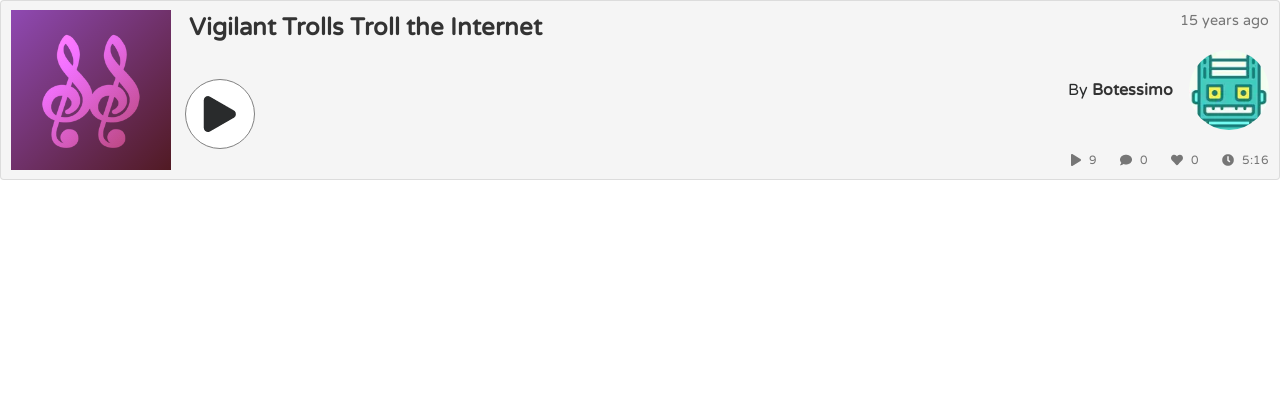

--- FILE ---
content_type: text/html; charset=UTF-8
request_url: https://embed.notessimo.net/?oembed=1&url=https%3A%2F%2Fnotessimo.net%2Fs%2F51960
body_size: 5166
content:
<!DOCTYPE html>
<html lang="en-us">
  <head>

    <style>.fix-transition, .fix-transition *, .fix-transition *::after, .fix-transition *::before { transition: none !important; }</style>

    <meta charSet="utf-8" />
    <meta httpEquiv="X-UA-Compatible" content="IE=edge" />
    <link rel="icon" type="image/png" href="https://cdn2.notessimo.com/web/static/icons/icon_small.png" />
    <link rel="apple-touch-icon" type="image/png" href="https://cdn2.notessimo.com/web/static/icons/icon_touch.png" />
    <link rel="icon" sizes="144x144" href="https://cdn2.notessimo.com/web/static/icons/icon_144.png" />

    <style data-href="https://fonts.googleapis.com/css2?family=Varela+Round&display=swap">@font-face{font-family:'Varela Round';font-style:normal;font-weight:400;font-display:swap;src:url(https://fonts.gstatic.com/s/varelaround/v13/w8gdH283Tvk__Lua32TysjIvow.woff) format('woff')}@font-face{font-family:'Varela Round';font-style:normal;font-weight:400;font-display:swap;src:url(https://fonts.gstatic.com/s/varelaround/v13/w8gdH283Tvk__Lua32TysjIfpcuPLdshZhVB.woff2) format('woff2');unicode-range:U+0590-05FF,U+20AA,U+25CC,U+FB1D-FB4F}@font-face{font-family:'Varela Round';font-style:normal;font-weight:400;font-display:swap;src:url(https://fonts.gstatic.com/s/varelaround/v13/w8gdH283Tvk__Lua32TysjIfqMuPLdshZhVB.woff2) format('woff2');unicode-range:U+0102-0103,U+0110-0111,U+0128-0129,U+0168-0169,U+01A0-01A1,U+01AF-01B0,U+1EA0-1EF9,U+20AB}@font-face{font-family:'Varela Round';font-style:normal;font-weight:400;font-display:swap;src:url(https://fonts.gstatic.com/s/varelaround/v13/w8gdH283Tvk__Lua32TysjIfqcuPLdshZhVB.woff2) format('woff2');unicode-range:U+0100-024F,U+0259,U+1E00-1EFF,U+2020,U+20A0-20AB,U+20AD-20CF,U+2113,U+2C60-2C7F,U+A720-A7FF}@font-face{font-family:'Varela Round';font-style:normal;font-weight:400;font-display:swap;src:url(https://fonts.gstatic.com/s/varelaround/v13/w8gdH283Tvk__Lua32TysjIfp8uPLdshZg.woff2) format('woff2');unicode-range:U+0000-00FF,U+0131,U+0152-0153,U+02BB-02BC,U+02C6,U+02DA,U+02DC,U+2000-206F,U+2074,U+20AC,U+2122,U+2191,U+2193,U+2212,U+2215,U+FEFF,U+FFFD}</style>

    <meta id="viewport" name="viewport" content="width=device-width, initial-scale=1.0, maximum-scale=1.0, user-scalable=no" />

    <meta name='application-name' content='Notessimo' />
    <meta name='apple-mobile-web-app-capable' content='yes' />
    <meta name="apple-mobile-web-app-status-bar-style" content="black" />
    <meta name='apple-mobile-web-app-title' content='Notessimo' />
    <meta name='description' content='Compose and share your music!' />
    <meta name='format-detection' content='telephone=no' />
    <meta name='mobile-web-app-capable' content='yes' />
    <meta name='msapplication-TileColor' content='#880000' />
    <meta name='msapplication-tap-highlight' content='no' />

    <link rel="alternate" type="text/xml+oembed" href="https://embed.notessimo.net/oembed/?url=https%3A%2F%2Fnotessimo.net%2Fs%2F51960&amp;format=xml" title="Vigilant Trolls Troll the Internet By ">
    <link rel="alternate" type="application/json+oembed" href="https://embed.notessimo.net/oembed/?url=https%3A%2F%2Fnotessimo.net%2Fs%2F51960&amp;format=json" title="Vigilant Trolls Troll the Internet By ">

    <link rel="shortcut icon" href="https://cdn2.notessimo.com/web/favicon.ico">

    <title>Vigilant Trolls Troll the Internet by Botessimo - Notessimo</title>

    <link rel="stylesheet" href="https://cdn2.notessimo.com/embed/startupV5.min.css">

    <script async src="https://www.googletagmanager.com/gtag/js?id=UA-4210431-15"></script>
    <script>
      window.dataLayer = window.dataLayer || [];
      function gtag(){dataLayer.push(arguments);}
      gtag('js', new Date());
      gtag('config', 'UA-4210431-15');
    </script>
    <script type="application/javascript">

      setTimeout(() => {
        document.body.classList.remove('fix-transition');
      }, 100)

      var isFrame = window.self !== window.top;
      var allow = true;
      var isCommunity = false;
      var isMain = false;
      var isApp = false;
      if (isFrame) {
        var url = document.referrer;
        var hostname = (new URL(url)).hostname;
        var mainDomains = ["www.notessimo.net", "www.notessimo.dav", "test.notessimo.net", "cdn.notessimo.net", "cdn.notessimo.com", "cdn2.notessimo.com"];
        var communityDomains = ["community.notessimo.net", "community.notessimo.dav"];
        var domains = ["localhost", "www.notessimo.net", "www.notessimo.dav", "community.notessimo.net", "community.notessimo.dav", "embed.notessimo.net", "embed.notessimo.dav", "embed.notessimo.ved", "embed.notessimo.com", "test.notessimo.net", "archive.notessimo.dav", "failsafegames.com", "dump.failsafegames.com", "cdn.notessimo.net", "cdn.notessimo.com", "cdn2.notessimo.com"];
        
        if (hostname != null && hostname !== "") {
          allow = false;
          for (var i = 0; i < domains.length; i++) {
            if (hostname === domains[i]) {
              allow = true;
              break;
            }
          }

          for (var i = 0; i < communityDomains.length; i++) {
            if (hostname === communityDomains[i]) {
              isCommunity = true;
              break;
            }
          }

          for (var i = 0; i < mainDomains.length; i++) {
            if (hostname === mainDomains[i]) {
              isMain = true;
              break;
            }
          }
        }
      }

      var songID = "xyplMrCaT8";
      var userID = "botessimo";
      var type = 0;
      var file = "https://cdn2.notessimo.com/notes/GvBgVmfyhu.note";

      var furl = "xyplMrCaT8";
      var id = 51960;
      var idUser = 0;
      var fileUrl = "/notes/GvBgVmfyhu.note";
      var local = false;

      var tag_id = 0;
      var tag_text = "";
      var tag_title = "";
      
      var admin = false;
      var moderator = false;
      var group = -2;
      var username = "botessimo";
      var name = "Botessimo";
      var avatar = "/user_avatar/community.notessimo.net/botessimo/512/2_2.png";

      var color1 = 9390514;
      var color2 = 5315107;
      var color = 0;

      var title = "Vigilant Trolls Troll the Internet";
      var author = "";
      var album_art = "";
      var album_position = 0;
      var icon = "";
      var hasAlpha = false;

      var note = 40647;

      function sanitize(str) {
        return str == null || str == "" || str == undefined ? "" : str.replaceAll('|', '').replaceAll('`', '').replaceAll('\\', '')
      }

      function SongExtra(preload = 0, end = false) {
        let groupId = admin ? -3 : (moderator ? -4 : group)
        return `${color1}|${color2}|${sanitize(title)}|${sanitize(author)}|${album_art}|${album_position ?? 0}|${fileUrl}|${furl}|${sanitize(name)}|${sanitize(username)}|${avatar}|${id}|${groupId}|${preload}|${end ? 1 : 0}|${-1}|${local ? 1 : 0}|${idUser}`
      }

      function InstrumentExtra(showIcon = false) {
        const customTitle = ""
        const customIcon = ""
        let extra = ""

        extra = `${idUser}\\${tag_id}\\${sanitize(tag_title)}\\${sanitize(customTitle)}\\${customIcon}\\${0}\\${0}\\${0}\\${0}\\${""}\\${0}\\${0}`
        return `${fileUrl}|${sanitize(title)}|${furl}|${id}` + (showIcon ? `|${icon}|${hasAlpha || hasAlpha === undefined ? 1 : 0}|${color}` : `||0|0`) + `|${note}|${extra}`
      }

      var loaded = false
      var preventNextPlay = false
      function PlayHandle(event) {
        if (isMain) {

          // Use extra instead
          if (isApp) {

            if (!loaded) {
              loaded = true
              preventNextPlay = true
              parent.postMessage({command: "iframe-play", data: { id: id, type: type, value: 0 }}, "*")
              document.body.classList.add('loading')
            }

            if (type == 0) {
              parent.postMessage({command: "iframe-extra", extra: SongExtra()}, "*");
            } else if (type == 551) {
              parent.postMessage({command: "iframe-extra", extra: InstrumentExtra()}, "*");
            }

            document.body.classList.add('selected')
          } else {
            // Old ways
            parent.postMessage({command: "play", file: file}, "*");
          }

          event.preventDefault();
          return;
        }

        // Load index.html from CDN
        //window.open("https://cdn2.notessimo.com/release/notessimo/WebGL/index.br.html?official=1&file=https%3A%2F%2Fcdn2.notessimo.com%2Fnotes%2FGvBgVmfyhu.note&play=1&oembed=1","_self");
        window.open("https://cdn2.notessimo.com/release/notessimo/WebGL/index.br.html?official=1&url=/s/xyplMrCaT8&play=1&oembed=1","_self");
      }

      function OpenHandle(event) {
        console.log(`OPEN CLICK`);
      }

      function SongHandle(event) {
        if (isMain) {
          parent.postMessage({command: "iframe-navigate", url: "/s/" + songID}, "*");
          event.preventDefault();
          return;
        }
      }

      function UserHandle(event) {
        if (isMain) {
          parent.postMessage({command: "iframe-navigate", url: "/u/" + userID}, "*");
          event.preventDefault();
          return;
        }
      }

      function LikeHandle(event) {
        console.log(`LIKE CLICK`);
      }
      
      function AddHandle(event) {
        console.log(`ADD CLICK`);
      }

      // Listens to message
      function handleMessage(event) {
        switch (event.data.command) {
          case "app-mode":
            isMain = true
            isApp = true
            break
          case "play": // Update play state if id / type match
            if (preventNextPlay) {
              preventNextPlay = false
              return
            }

            if (parseInt(event.data.data.id) != id || parseInt(event.data.data.type) != type) { // Set off
              loaded = false
              document.body.classList.remove('loading')
              document.body.classList.remove('selected')
              document.body.classList.remove('playing')
              return
            }

            document.body.classList.remove('loading')
            document.body.classList.remove('playing')

            if (type == 551) {
              document.body.classList.remove('selected')
            }

            if (event.data.data.value == 1) {
              document.body.classList.add('playing')

              if (type == 551) {
                document.body.classList.add('selected')
              }
            }
            break
        }
      }

      if (isFrame) {
        window.addEventListener("message", handleMessage)
  
        // Send message to parent
        parent.postMessage({command: "iframe-start"}, "*")
      }
    </script>
  </head>
  <body class="fix-transition">
    <div class="col">
      <div class="row item-v2">
        <div class="col">
          <div class="item">
            <div class="item-album default   "
              style="background: linear-gradient(135deg, rgb(143, 73, 178) 0%, rgb(81, 26, 35) 100%);">
              <div class="backgroundGradient"><img src="https://images-cdn.notessimo.net/_next/image?url=https%3A%2F%2Fnotessimo.net%2Fstatic%2Fdefault_white.png&amp;w=384&amp;q=75"
                  srcset="https://images-cdn.notessimo.net/_next/image?url=https%3A%2F%2Fnotessimo.net%2Fstatic%2Fdefault_white.png&amp;w=256&amp;q=75 1x, https://images-cdn.notessimo.net/_next/image?url=https%3A%2F%2Fnotessimo.net%2Fstatic%2Fdefault_white.png&amp;w=384&amp;q=75 2x"
                  alt="Album art" width="160" height="160">
                              </div>
            </div>
            <div class="item-middle">
              <div class="item-info">
                <div class="item-title"><a onclick="SongHandle(event)" title="Vigilant Trolls Troll the Internet" target="_blank" href="https://notessimo.net/s/xyplMrCaT8"><b>Vigilant Trolls Troll the Internet</b></a></div>
                <div class="item-author"><span title=""></span></div>
              </div>
              <div class="item-play-buttons">
                <div class="item-play item-button" onclick="PlayHandle(event)">

                                    
                    <svg class="pause-icon" version="1.1" x="0px" y="0px" viewBox="-11 -11 70 70"><g><path fill="currentColor" d="M17.991,40.976c0,3.662-2.969,6.631-6.631,6.631l0,0c-3.662,0-6.631-2.969-6.631-6.631V6.631C4.729,2.969,7.698,0,11.36,0 l0,0c3.662,0,6.631,2.969,6.631,6.631V40.976z"></path><path fill="currentColor" d="M42.877,40.976c0,3.662-2.969,6.631-6.631,6.631l0,0c-3.662,0-6.631-2.969-6.631-6.631V6.631 C29.616,2.969,32.585,0,36.246,0l0,0c3.662,0,6.631,2.969,6.631,6.631V40.976z"></path></g></svg>

                    <svg class="play-icon" viewBox="0 0 24 24" xmlns="http://www.w3.org/2000/svg"><path fill="currentColor" d="M3.9 18.9V5.1c0-1.6 1.7-2.6 3-1.8l12 6.9c1.4.8 1.4 2.9 0 3.7l-12 6.9c-1.3.7-3-.3-3-1.9z"></path></svg>
                  
                  
                  <svg aria-hidden="true" focusable="false" data-prefix="fas" data-icon="spinner" class="fa-spinner fa-spin" role="img" xmlns="http://www.w3.org/2000/svg" viewBox="0 0 512 512"><path fill="currentColor" d="M304 48c0 26.51-21.49 48-48 48s-48-21.49-48-48 21.49-48 48-48 48 21.49 48 48zm-48 368c-26.51 0-48 21.49-48 48s21.49 48 48 48 48-21.49 48-48-21.49-48-48-48zm208-208c-26.51 0-48 21.49-48 48s21.49 48 48 48 48-21.49 48-48-21.49-48-48-48zM96 256c0-26.51-21.49-48-48-48S0 229.49 0 256s21.49 48 48 48 48-21.49 48-48zm12.922 99.078c-26.51 0-48 21.49-48 48s21.49 48 48 48 48-21.49 48-48c0-26.509-21.491-48-48-48zm294.156 0c-26.51 0-48 21.49-48 48s21.49 48 48 48 48-21.49 48-48c0-26.509-21.49-48-48-48zM108.922 60.922c-26.51 0-48 21.49-48 48s21.49 48 48 48 48-21.49 48-48-21.491-48-48-48z"></path></svg>

                </div>
                
                              </div>
            </div>
            <div class="item-right-side">
              <div class="item-date" title="Nov 19 2010 08:22 PM">15 years ago</div>
              <div class="item-user"><a onclick="UserHandle(event)" class="item-user-avatar-link" target="_blank" href="https://notessimo.net/u/botessimo">
                  <div class="item-user-avatar"><img
                      src="https://images-cdn.notessimo.net/_next/image?url=https%3A%2F%2Fcommunity.notessimo.net%2Fuser_avatar%2Fcommunity.notessimo.net%2Fbotessimo%2F512%2F2_2.png&amp;w=256&amp;q=75"
                      srcset="https://images-cdn.notessimo.net/_next/image?url=https%3A%2F%2Fcommunity.notessimo.net%2Fuser_avatar%2Fcommunity.notessimo.net%2Fbotessimo%2F512%2F2_2.png&amp;w=96&amp;q=75 1x, https://images-cdn.notessimo.net/_next/image?url=https%3A%2F%2Fcommunity.notessimo.net%2Fuser_avatar%2Fcommunity.notessimo.net%2Fbotessimo%2F512%2F2_2.png&amp;w=256&amp;q=75 2x"
                      alt="Avatar" width="80" height="80"></div>
                </a>
                <div class="item-user-name group--2"><span>By <b><a onclick="UserHandle(event)" title="Botessimo"
                  target="_blank" href="https://notessimo.net/u/botessimo">Botessimo</a></b></span></div>
              </div>
            </div>
            <div class="item-extra">
              <div class="item-listens"><svg aria-hidden="true" focusable="false" data-prefix="fas" data-icon="play"
                  class="svg-inline--fa fa-play fa-w-14 " role="img" xmlns="http://www.w3.org/2000/svg"
                  viewBox="0 0 448 512">

                                    <path fill="currentColor"
                    d="M424.4 214.7L72.4 6.6C43.8-10.3 0 6.1 0 47.9V464c0 37.5 40.7 60.1 72.4 41.3l352-208c31.4-18.5 31.5-64.1 0-82.6z">
                  </path>
                                  
                </svg>9</div>
              <div class="item-comments"><svg aria-hidden="true" focusable="false" data-prefix="fas" data-icon="comment"
                  class="svg-inline--fa fa-comment fa-w-16 " role="img" xmlns="http://www.w3.org/2000/svg"
                  viewBox="0 0 512 512">
                  <path fill="currentColor"
                    d="M256 32C114.6 32 0 125.1 0 240c0 49.6 21.4 95 57 130.7C44.5 421.1 2.7 466 2.2 466.5c-2.2 2.3-2.8 5.7-1.5 8.7S4.8 480 8 480c66.3 0 116-31.8 140.6-51.4 32.7 12.3 69 19.4 107.4 19.4 141.4 0 256-93.1 256-208S397.4 32 256 32z">
                  </path>
                </svg>0</div>
              <div class="item-likes"><svg aria-hidden="true" focusable="false" data-prefix="fas" data-icon="heart"
                  class="svg-inline--fa fa-heart fa-w-16 " role="img" xmlns="http://www.w3.org/2000/svg"
                  viewBox="0 0 512 512">
                  <path fill="currentColor"
                    d="M462.3 62.6C407.5 15.9 326 24.3 275.7 76.2L256 96.5l-19.7-20.3C186.1 24.3 104.5 15.9 49.7 62.6c-62.8 53.6-66.1 149.8-9.9 207.9l193.5 199.8c12.5 12.9 32.8 12.9 45.3 0l193.5-199.8c56.3-58.1 53-154.3-9.8-207.9z">
                  </path>
                </svg>0</div>

                            <div class="item-length"><svg aria-hidden="true" focusable="false" data-prefix="fas" data-icon="clock"
                  class="svg-inline--fa fa-clock fa-w-16 " role="img" xmlns="http://www.w3.org/2000/svg"
                  viewBox="0 0 512 512">
                  <path fill="currentColor"
                    d="M256,8C119,8,8,119,8,256S119,504,256,504,504,393,504,256,393,8,256,8Zm92.49,313h0l-20,25a16,16,0,0,1-22.49,2.5h0l-67-49.72a40,40,0,0,1-15-31.23V112a16,16,0,0,1,16-16h32a16,16,0,0,1,16,16V256l58,42.5A16,16,0,0,1,348.49,321Z">
                  </path>
                </svg>5:16</div>
               
            </div>
          </div>
        </div>
      </div>
    </div>
  </body>
</html>

--- FILE ---
content_type: text/css
request_url: https://cdn2.notessimo.com/embed/startupV5.min.css
body_size: 15929
content:
@-webkit-keyframes fa-spin{0%{-webkit-transform:rotate(0deg);transform:rotate(0deg)}to{-webkit-transform:rotate(360deg);transform:rotate(360deg)}}@keyframes fa-spin{0%{-webkit-transform:rotate(0deg);transform:rotate(0deg)}to{-webkit-transform:rotate(360deg);transform:rotate(360deg)}}html{-webkit-tap-highlight-color:transparent;box-sizing:border-box;font-size:16px;height:100%}.selected .item-button{color:#fff!important;background-color:#c00!important}.loading .item-button{padding:12px!important}.playing .pause-icon{display:inline-block}.fa-spinner,.pause-icon,.playing .play-icon{display:none}.item-v2 .item .item-extra>div,.loading .fa-spinner{display:inline-block}.loading .instrument-icon,.loading .pause-icon,.loading .play-icon,.state-empty .more-btn:before,.state-start .more-btn:before{display:none}.backgroundGradient img{object-fit:cover;width:100%;height:100%}.item-album.contain .backgroundGradient img{object-fit:contain}.item-album.alpha .backgroundGradient img{filter:drop-shadow(1.5px 1px .5px #000) drop-shadow(-1px -.5px .5px #000)}.item-album.icon .backgroundGradient img{padding:16px}.error-more,.no-items{text-align:center;padding-bottom:1rem}.scroller .scroller-items{position:relative}.scroller .scroll-item{width:100%;height:180px;margin:0}.scroll-item .col{padding:0}.scroller-spacer{width:100%;height:1rem}.more-btn{margin-top:1rem}.first .item-v2 .item:after{border-top:none;border-bottom:none}.item-v2{transform:translateZ(0)}.item-v2 .space-row{height:20px}.item-v2 .item{height:160px;width:100%;position:relative}.item-v2 .item .item-extra{font-size:12px;line-height:20px;color:#767676;clear:both;position:relative;top:-20px;height:20px;margin-left:160px;text-align:right}.item-v2 .item .item-extra svg{margin-left:20px;margin-right:8px}.item-v2 .item .item-right-side{float:right;text-align:right;height:140px}.item-v2 .item .item-date{color:#767676;font-size:.9rem;height:20px}.item-v2 .item .item-user .item-user-name{display:block;clear:both;font-size:14px;margin-right:8px;overflow:hidden;text-overflow:ellipsis;white-space:nowrap;float:right;position:absolute;right:0;left:360px;bottom:36px}.item-v2 .item .item-user .item-user-name a{color:#333;font-weight:700}@supports (-webkit-touch-callout:none){.item-v2 .item .item-user .item-user-name a{letter-spacing:-1px}}.item-v2 .item .item-user .item-user-name a:active,.item-v2 .item .item-user .item-user-name a:hover,.item-v2 .item a{text-decoration:none}.item-v2 .item .item-user .item-user-name.moderator a{color:green!important;font-weight:700}.item-v2 .item .item-user .item-user-name.admin a{color:red!important;font-weight:700}.item-v2 .item .item-user .item-user-name.group-43 a{color:#376291!important;font-weight:700}.item-v2 .item .item-user .item-user-name a{white-space:nowrap}.item-v2 .item .item-user .item-user-avatar-link{display:block;float:right;margin-top:20px}.item-v2 .item .item-user .item-user-avatar{display:inline-block;width:60px;height:60px}.item-v2 .item .item-user .item-user-avatar img{border-radius:50%;width:60px;height:60px}.item-v2 .item .item-play-buttons{margin-top:65px;clear:both}.item-v2 .item .item-play-buttons .item-button{float:left;cursor:pointer;display:block;background-color:#fff;color:#292b2c;border-radius:50%;width:60px;height:60px;margin:4px;padding:8px;transition:background-color .25s ease;border:1px solid gray}@media (hover:hover){.item-v2 .item .item-play-buttons .item-button:hover img,.item-v2 .item .item-play-buttons .item-button:hover svg{transform:scale(1.1)}}.item-v2 .item .item-play-buttons .item-button:active img,.item-v2 .item .item-play-buttons .item-button:active svg{transform:scale(.9)}.item-v2 .item .item-play-buttons img,.item-v2 .item .item-play-buttons svg,.item-v2 .item-extra-buttons .item-button-small svg{transition:all .25s ease}.item-v2 .item .item-title{padding:0 8px;font-size:24px;overflow:hidden;text-overflow:ellipsis;white-space:nowrap;position:absolute;right:100px;left:170px}@supports (-webkit-touch-callout:none){.item-v2 .item .item-title{letter-spacing:-1px}}.item-v2 .item .item-middle{margin-left:10px;float:left}.item-v2 .item .item-author{padding:0 8px 8px;font-size:16px;overflow:hidden;text-overflow:ellipsis;white-space:nowrap;position:absolute;right:100px;left:170px;top:34px}.item-v2 .item a{color:#333}.item-v2 .item a:active,.item-v2 .item a:focus,.item-v2 .item a:hover{text-decoration:none}.item-v2 .item .item-album{width:160px;height:160px;float:left}.item-v2 .item .item-album.default img{mix-blend-mode:overlay}.item-v2 .item .item-album .backgroundGradient{position:relative;width:100%;height:100%;background-size:cover;background-position:50% 50%;background-repeat:no-repeat}.item-v2 .item .item-album.isIcon{padding:16px}.item-v2 .item .item-album.isIcon .item-extra-buttons{width:128px}.item-v2 .item-extra-buttons{display:inline-block;margin-top:12px;margin-left:6px}.item-v2 .item-extra-buttons .item-button-small{cursor:pointer;display:inline-block;border:solid 1px gray;background-color:#fff!important;text-align:center;line-height:40px;border-radius:50%;width:40px;height:40px;margin:6px}@media (hover:hover){.item-v2 .item-extra-buttons .item-button-small:hover svg{transform:scale(1.2)}}.item-v2 .item-extra-buttons .item-button-small:active svg{transform:scale(.8)}.item-v2 .item-album .item-extra-buttons{margin-left:0;text-align:center;position:absolute;bottom:8px;width:160px;display:block}.done .more-btn p,.item-v2 .item-play-buttons .item-extra-buttons{display:none}.item-v2 .item-feature{color:#f93!important}.item-v2 .item-feature svg{margin-left:16px!important;margin-right:0!important}.done{display:none!important}@media (max-width:689px){.more-btn:before{margin:0 0 0 120px!important;right:20px}}@media (max-width:576px){.more-btn:before{left:0;right:20px}.features .more-btn:before{left:15px;right:35px}.scroller .scroll-item{height:136px}.item-v2 .space-row{height:8px}.item-v2 .item{height:120px}.item-v2 .item:after{margin-left:120px;top:-8px}.item-v2 .item .item-middle{margin-left:8px}.item-v2 .item .item-right-side{margin-right:4px}.item-v2 .item .item-extra{margin-left:120px;font-size:11px;height:18px;position:relative;top:-16px;margin-right:4px}.item-v2 .item .item-extra svg{margin-left:14px;margin-right:6px}.item-v2 .item .item-extra .item-feature svg{margin-left:10px!important}.item-v2 .item .item-right-side{height:104px}.item-v2 .item .item-play-buttons{margin-top:40px}.item-v2 .item .item-play-buttons .item-play{margin-right:10px!important}.item-v2 .item .item-play-buttons .item-button{width:54px;height:54px}.item-v2 .item .item-user .item-user-name{display:block;clear:none;position:absolute;float:right;font-size:16px;right:68px;left:346px;top:60px;transform:translateY(-50%);bottom:auto;white-space:normal}}@media (max-width:576px) and (max-width:767px){.item-v2 .item .item-user .item-user-name{left:270px}}@media (max-width:576px){.item-v2 .item .item-user .item-user-avatar,.item-v2 .item .item-user .item-user-avatar img{width:60px;height:60px}.item-v2 .item .item-user .item-user-avatar-link{margin-top:14px}.item-v2 .item .item-album .item-extra-buttons{display:none}.item-v2 .item .item-play-buttons .item-extra-buttons{display:inline-block}.item-v2 .item .item-extra-buttons{margin-top:9px;font-size:14px}.item-v2 .item .item-extra-buttons .item-button-small{line-height:30px;width:30px;height:30px;margin:6px}}@media (max-width:576px) and (max-width:689px){.item-v2 .item .item-play-buttons{margin-top:46px}}@media (max-width:576px) and (max-width:767px){.item-v2 .item .item-album .item-extra-buttons{display:block}.item-v2 .item .item-play-buttons .item-extra-buttons{display:none}}@media (max-width:576px) and (max-width:576px){.item-v2 .item:after{right:20px}.item-v2 .item .item-user .item-user-name{display:none}.item-v2 .item .item-play-buttons{margin-top:40px}}@media (max-width:576px){.item-v2 .item .item-album{width:120px;height:120px}.item-v2 .item .item-album .item-extra-buttons{bottom:4px;width:120px;margin-top:0}.item-v2 .item .item-album .item-extra-buttons .item-button-small{width:30px;height:30px;margin:10px 10px 2px;line-height:30px}.item-v2 .item .item-album.isIcon{padding:8px}.item-v2 .item .item-album.isIcon .item-extra-buttons{width:104px}.item-v2 .item .item-date{color:#767676;font-size:.75rem;height:16px}.item-v2 .item .item-author,.item-v2 .item .item-title{padding:0 0 0 4px;font-size:1rem;position:absolute;right:80px;left:126px}.item-v2 .item .item-author{font-size:.8rem;right:100px;top:18px}}.fa-ul>li,.more-btn{position:relative}.more-btn:before{content:"";height:2px;display:block;position:absolute;top:-25px;margin:0 auto 0 160px;border-top:1px solid rgba(0,0,0,.2);border-bottom:1px solid rgba(0,0,0,.1)}.features .more-btn:before,.more-btn:before{left:20px;right:20px}@media (min-width:690px){.item-v2 .item .item-user .item-user-avatar,.item-v2 .item .item-user .item-user-avatar img{width:80px;height:80px}.item-v2 .item .item-user .item-user-name{display:block;clear:none;position:absolute;float:right;font-size:16px;right:88px;left:440px;top:80px;transform:translateY(-50%);bottom:auto;white-space:normal}.item-v2 .item .item-user .item-user-avatar-link{margin-top:20px;margin-bottom:20px}.item-v2 .item .item-album .item-extra-buttons{display:none}.item-v2 .item .item-play-buttons .item-extra-buttons{display:inline-block}.item-v2 .item .item-play-buttons .item-button{width:70px;height:70px;padding:10px}}*,:after,:before{box-sizing:inherit}body{font-size:16px;color:#292b2c;font-size:1rem;line-height:1.5;height:100%}body,h1,h2,h3,h4,h5,h6,ol,p,ul{margin:0;padding:0;font-weight:400}ol,ul{list-style:none}img{max-width:100%;height:auto}@font-face{font-family:'Varela Round';font-style:normal;font-weight:400;font-display:swap;src:local(''),url(https://cdn.notessimo.com/web/static/fonts/varela2/varela-round-v13-latin-ext_latin-regular.woff) format('woff')}body,button,input{font-family:"Varela Round",-apple-system,system-ui,BlinkMacSystemFont,"Segoe UI",Roboto,"Helvetica Neue",Arial,sans-serif}body>div{background-color:#f5f5f5;border:1px solid rgba(0,0,0,.1);border-radius:4px}.row.item-v2{padding:9px 10px}@media (max-width:576px){.item-album.icon .backgroundGradient img{padding:8px}.row.item-v2{padding:0}.item-album,.item-album img{border-top-left-radius:4px;border-bottom-left-radius:4px}body>div{position:relative;top:50%;transform:translateY(-50%)}}svg:not(:root).svg-inline--fa{overflow:visible}.fa-layers,.svg-inline--fa{display:inline-block;height:1em;vertical-align:-.125em}.svg-inline--fa{font-size:inherit;overflow:visible}.svg-inline--fa.fa-lg{vertical-align:-.225em}.svg-inline--fa.fa-w-1{width:.0625em}.svg-inline--fa.fa-w-2{width:.125em}.svg-inline--fa.fa-w-3{width:.1875em}.svg-inline--fa.fa-w-4{width:.25em}.svg-inline--fa.fa-w-5{width:.3125em}.svg-inline--fa.fa-w-6{width:.375em}.svg-inline--fa.fa-w-7{width:.4375em}.svg-inline--fa.fa-w-8{width:.5em}.svg-inline--fa.fa-w-9{width:.5625em}.svg-inline--fa.fa-w-10{width:.625em}.svg-inline--fa.fa-w-11{width:.6875em}.svg-inline--fa.fa-w-12{width:.75em}.svg-inline--fa.fa-w-13{width:.8125em}.svg-inline--fa.fa-w-14{width:.875em}.svg-inline--fa.fa-w-15{width:.9375em}.svg-inline--fa.fa-w-16{width:1em}.svg-inline--fa.fa-w-17{width:1.0625em}.svg-inline--fa.fa-w-18{width:1.125em}.svg-inline--fa.fa-w-19{width:1.1875em}.svg-inline--fa.fa-w-20{width:1.25em}.svg-inline--fa.fa-pull-left{margin-right:.3em;width:auto}.svg-inline--fa.fa-pull-right{margin-left:.3em;width:auto}.svg-inline--fa.fa-border{height:1.5em}.svg-inline--fa.fa-li{width:2em}.svg-inline--fa.fa-fw{width:1.25em}.fa-layers svg.svg-inline--fa{bottom:0;left:0;margin:auto;position:absolute;right:0;top:0;-webkit-transform-origin:center center;transform-origin:center center}.fa-layers{position:relative;text-align:center;width:1em}.fa-layers-counter,.fa-layers-text{display:inline-block;position:absolute;text-align:center}.fa-layers-text{left:50%;top:50%;-webkit-transform:translate(-50%,-50%);transform:translate(-50%,-50%);-webkit-transform-origin:center center;transform-origin:center center}.fa-layers-counter{background-color:#ff253a;border-radius:1em;-webkit-box-sizing:border-box;box-sizing:border-box;color:#fff;height:1.5em;line-height:1;max-width:5em;min-width:1.5em;overflow:hidden;padding:.25em;right:0;text-overflow:ellipsis;top:0;-webkit-transform:scale(.25);transform:scale(.25);-webkit-transform-origin:top right;transform-origin:top right}.fa-layers-bottom-left,.fa-layers-bottom-right{bottom:0;right:0;top:auto;-webkit-transform:scale(.25);transform:scale(.25);-webkit-transform-origin:bottom right;transform-origin:bottom right}.fa-layers-bottom-left{left:0;right:auto;-webkit-transform-origin:bottom left;transform-origin:bottom left}.fa-layers-top-left,.fa-layers-top-right{right:0;top:0;-webkit-transform:scale(.25);transform:scale(.25);-webkit-transform-origin:top right;transform-origin:top right}.fa-layers-top-left{left:0;right:auto;-webkit-transform-origin:top left;transform-origin:top left}.fa-lg{font-size:1.33333em;line-height:.75em;vertical-align:-.0667em}.fa-xs{font-size:.75em}.fa-sm{font-size:.875em}.fa-1x{font-size:1em}.fa-2x{font-size:2em}.fa-3x{font-size:3em}.fa-4x{font-size:4em}.fa-5x{font-size:5em}.fa-6x{font-size:6em}.fa-7x{font-size:7em}.fa-8x{font-size:8em}.fa-9x{font-size:9em}.fa-10x{font-size:10em}.fa-fw{text-align:center;width:1.25em}.fa-ul{list-style-type:none;margin-left:2.5em;padding-left:0}.fa-li{left:-2em;position:absolute;text-align:center;width:2em;line-height:inherit}.fa-border{border:solid .08em #eee;border-radius:.1em;padding:.2em .25em .15em}.fa-pull-left{float:left}.fa-pull-right{float:right}.fa.fa-pull-left,.fab.fa-pull-left,.fal.fa-pull-left,.far.fa-pull-left,.fas.fa-pull-left{margin-right:.3em}.fa.fa-pull-right,.fab.fa-pull-right,.fal.fa-pull-right,.far.fa-pull-right,.fas.fa-pull-right{margin-left:.3em}.fa-spin{-webkit-animation:fa-spin 2s infinite linear;animation:fa-spin 2s infinite linear}.fa-pulse{-webkit-animation:fa-spin 1s infinite steps(8);animation:fa-spin 1s infinite steps(8)}.fa-rotate-90{-ms-filter:"progid:DXImageTransform.Microsoft.BasicImage(rotation=1)";-webkit-transform:rotate(90deg);transform:rotate(90deg)}.fa-rotate-180{-ms-filter:"progid:DXImageTransform.Microsoft.BasicImage(rotation=2)";-webkit-transform:rotate(180deg);transform:rotate(180deg)}.fa-rotate-270{-ms-filter:"progid:DXImageTransform.Microsoft.BasicImage(rotation=3)";-webkit-transform:rotate(270deg);transform:rotate(270deg)}.fa-flip-horizontal{-ms-filter:"progid:DXImageTransform.Microsoft.BasicImage(rotation=0, mirror=1)";-webkit-transform:scale(-1,1);transform:scale(-1,1)}.fa-flip-both,.fa-flip-horizontal.fa-flip-vertical,.fa-flip-vertical{-ms-filter:"progid:DXImageTransform.Microsoft.BasicImage(rotation=2, mirror=1)";-webkit-transform:scale(1,-1);transform:scale(1,-1)}.fa-flip-both,.fa-flip-horizontal.fa-flip-vertical{-webkit-transform:scale(-1,-1);transform:scale(-1,-1)}:root .fa-flip-both,:root .fa-flip-horizontal,:root .fa-flip-vertical,:root .fa-rotate-180,:root .fa-rotate-270,:root .fa-rotate-90{-webkit-filter:none;filter:none}.fa-stack{display:inline-block;height:2em;position:relative;width:2.5em}.fa-stack-1x,.fa-stack-2x{bottom:0;left:0;margin:auto;position:absolute;right:0;top:0}.svg-inline--fa.fa-stack-1x{height:1em;width:1.25em}.svg-inline--fa.fa-stack-2x{height:2em;width:2.5em}.fa-inverse{color:#fff}.sr-only{border:0;clip:rect(0,0,0,0);height:1px;margin:-1px;overflow:hidden;padding:0;position:absolute;width:1px}.sr-only-focusable:active,.sr-only-focusable:focus{clip:auto;height:auto;margin:0;overflow:visible;position:static;width:auto}.svg-inline--fa .fa-primary{fill:var(--fa-primary-color, currentColor);opacity:1;opacity:var(--fa-primary-opacity, 1)}.svg-inline--fa .fa-secondary{fill:var(--fa-secondary-color, currentColor)}.svg-inline--fa .fa-secondary,.svg-inline--fa.fa-swap-opacity .fa-primary{opacity:.4;opacity:var(--fa-secondary-opacity, 0.4)}.svg-inline--fa.fa-swap-opacity .fa-secondary{opacity:1;opacity:var(--fa-primary-opacity, 1)}.svg-inline--fa mask .fa-primary,.svg-inline--fa mask .fa-secondary{fill:#000}.fad.fa-inverse{color:#fff}